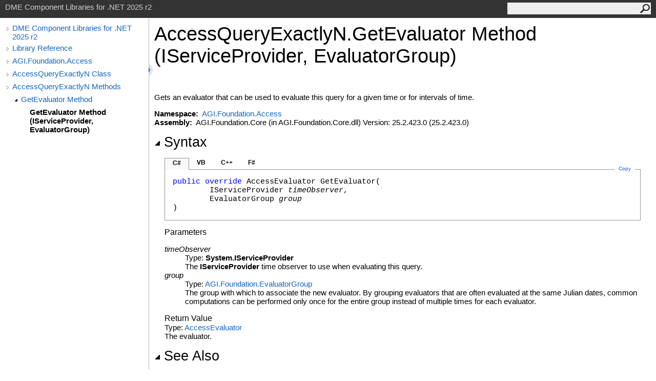

--- FILE ---
content_type: text/html
request_url: https://help.agi.com/STKComponents/html/M_AGI_Foundation_Access_AccessQueryExactlyN_GetEvaluator.htm
body_size: 3468
content:
<html><head><meta http-equiv="X-UA-Compatible" content="IE=edge" /><link rel="shortcut icon" href="../icons/favicon.ico" /><link rel="stylesheet" type="text/css" href="../styles/branding.css" /><link rel="stylesheet" type="text/css" href="../styles/branding-en-US.css" /><script type="text/javascript" src="../scripts/branding.js"> </script><meta http-equiv="Content-Type" content="text/html; charset=UTF-8" /><title>AccessQueryExactlyN.GetEvaluator Method (IServiceProvider, EvaluatorGroup) | DME Component Libraries for .NET 2025 r2</title><meta name="Language" content="en-us" /><meta name="Microsoft.Help.Id" content="M:AGI.Foundation.Access.AccessQueryExactlyN.GetEvaluator(System.IServiceProvider,AGI.Foundation.EvaluatorGroup)" /><meta name="Description" content="Gets an evaluator that can be used to evaluate this query for a given time or for intervals of time." /><meta name="Microsoft.Help.ContentType" content="Reference" /><meta name="BrandingAware" content="true" /><meta name="container" content="AGI.Foundation.Access" /><meta name="file" content="M_AGI_Foundation_Access_AccessQueryExactlyN_GetEvaluator" /><meta name="guid" content="M_AGI_Foundation_Access_AccessQueryExactlyN_GetEvaluator" /><link rel="stylesheet" type="text/css" href="../styles/branding-Website.css" /><script type="text/javascript" src="../scripts/jquery-3.5.1.min.js"></script><script type="text/javascript" src="../scripts/branding-Website.js"></script><script type="text/javascript" src="../scripts/clipboard.min.js"></script><script>
(function(i,s,o,g,r,a,m){i['GoogleAnalyticsObject']=r;i[r]=i[r]||function(){
(i[r].q=i[r].q||[]).push(arguments)},i[r].l=1*new Date();a=s.createElement(o),
m=s.getElementsByTagName(o)[0];a.async=1;a.src=g;m.parentNode.insertBefore(a,m)
})(window,document,'script','//www.google-analytics.com/analytics.js','ga');
ga('create', 'UA-53773706-1', 'auto');
ga('send', 'pageview');
</script></head><body onload="OnLoad('cs')"><input type="hidden" id="userDataCache" class="userDataStyle" /><div class="pageHeader" id="PageHeader">DME Component Libraries for .NET 2025 r2<form id="SearchForm" method="get" action="#" onsubmit="javascript:TransferToSearchPage(); return false;"><input id="SearchTextBox" type="text" maxlength="200" /><button id="SearchButton" type="submit"></button></form></div><div class="pageBody"><div class="leftNav" id="leftNav"><div id="tocNav"><div class="toclevel0" data-toclevel="0"><a class="tocCollapsed" onclick="javascript: Toggle(this);" href="#!" /><a data-tochassubtree="true" href="../html/Welcome.htm" title="DME Component Libraries for .NET 2025 r2" tocid="roottoc">DME Component Libraries for .NET 2025 r2</a></div><div class="toclevel0" data-toclevel="0"><a class="tocCollapsed" onclick="javascript: Toggle(this);" href="#!" /><a data-tochassubtree="true" href="../html/R_Project_DME_Component_Libraries.htm" title="Library Reference" tocid="R_Project_DME_Component_Libraries">Library Reference</a></div><div class="toclevel0" data-toclevel="0"><a class="tocCollapsed" onclick="javascript: Toggle(this);" href="#!" /><a data-tochassubtree="true" href="../html/N_AGI_Foundation_Access.htm" title="AGI.Foundation.Access" tocid="N_AGI_Foundation_Access">AGI.Foundation.Access</a></div><div class="toclevel0" data-toclevel="0"><a class="tocCollapsed" onclick="javascript: Toggle(this);" href="#!" /><a data-tochassubtree="true" href="../html/T_AGI_Foundation_Access_AccessQueryExactlyN.htm" title="AccessQueryExactlyN Class" tocid="T_AGI_Foundation_Access_AccessQueryExactlyN">AccessQueryExactlyN Class</a></div><div class="toclevel0" data-toclevel="0"><a class="tocCollapsed" onclick="javascript: Toggle(this);" href="#!" /><a data-tochassubtree="true" href="../html/Methods_T_AGI_Foundation_Access_AccessQueryExactlyN.htm" title="AccessQueryExactlyN Methods" tocid="Methods_T_AGI_Foundation_Access_AccessQueryExactlyN">AccessQueryExactlyN Methods</a></div><div class="toclevel1" data-toclevel="1" data-childrenloaded="true"><a class="tocExpanded" onclick="javascript: Toggle(this);" href="#!" /><a data-tochassubtree="true" href="../html/Overload_AGI_Foundation_Access_AccessQueryExactlyN_GetEvaluator.htm" title="GetEvaluator Method " tocid="Overload_AGI_Foundation_Access_AccessQueryExactlyN_GetEvaluator">GetEvaluator Method </a></div><div class="toclevel2 current" data-toclevel="2"><a data-tochassubtree="false" href="../html/M_AGI_Foundation_Access_AccessQueryExactlyN_GetEvaluator.htm" title="GetEvaluator Method (IServiceProvider, EvaluatorGroup)" tocid="M_AGI_Foundation_Access_AccessQueryExactlyN_GetEvaluator">GetEvaluator Method (IServiceProvider, EvaluatorGroup)</a></div></div><div id="tocResizableEW" onmousedown="OnMouseDown(event);"></div><div id="TocResize" class="tocResize"><img id="ResizeImageIncrease" src="../icons/TocOpen.gif" onclick="OnIncreaseToc()" alt="Click or drag to resize" title="Click or drag to resize" /><img id="ResizeImageReset" src="../icons/TocClose.gif" style="display:none" onclick="OnResetToc()" alt="Click or drag to resize" title="Click or drag to resize" /></div></div><div class="topicContent" id="TopicContent"><table class="titleTable"><tr><td class="titleColumn"><h1>AccessQueryExactlyN<span id="LSTD165D8CA_0"></span><script type="text/javascript">AddLanguageSpecificTextSet("LSTD165D8CA_0?cpp=::|nu=.");</script>GetEvaluator Method (IServiceProvider, EvaluatorGroup)</h1></td></tr></table><span class="introStyle"></span> <div class="summary">
            Gets an evaluator that can be used to evaluate this query for a given time or for intervals of time.
            </div><p> </p>
    <strong>Namespace:</strong> 
   <a href="N_AGI_Foundation_Access.htm">AGI.Foundation.Access</a><br />
    <strong>Assembly:</strong>
   AGI.Foundation.Core (in AGI.Foundation.Core.dll) Version: 25.2.423.0 (25.2.423.0)<div class="collapsibleAreaRegion"><span class="collapsibleRegionTitle" onclick="SectionExpandCollapse('ID1RB')" onkeypress="SectionExpandCollapse_CheckKey('ID1RB', event)" tabindex="0"><img id="ID1RBToggle" class="collapseToggle" src="../icons/SectionExpanded.png" />Syntax</span></div><div id="ID1RBSection" class="collapsibleSection"><div class="codeSnippetContainer"><div class="codeSnippetContainerTabs"><div id="ID0EDCA_tab1" class="codeSnippetContainerTab"><a href="#" onclick="javascript:ChangeTab('ID0EDCA','cs','1','4');return false;">C#</a></div><div id="ID0EDCA_tab2" class="codeSnippetContainerTab"><a href="#" onclick="javascript:ChangeTab('ID0EDCA','vb','2','4');return false;">VB</a></div><div id="ID0EDCA_tab3" class="codeSnippetContainerTab"><a href="#" onclick="javascript:ChangeTab('ID0EDCA','cpp','3','4');return false;">C++</a></div><div id="ID0EDCA_tab4" class="codeSnippetContainerTab"><a href="#" onclick="javascript:ChangeTab('ID0EDCA','fs','4','4');return false;">F#</a></div></div><div class="codeSnippetContainerCodeContainer"><div class="codeSnippetToolBar"><div class="codeSnippetToolBarText"><a id="ID0EDCA_copyCode" href="#" class="copyCodeSnippet" onclick="javascript:CopyToClipboard('ID0EDCA');return false;" title="Copy">Copy</a></div></div><div id="ID0EDCA_code_Div1" class="codeSnippetContainerCode" style="display: block"><pre xml:space="preserve"><span class="keyword">public</span> <span class="keyword">override</span> <span class="identifier">AccessEvaluator</span> <span class="identifier">GetEvaluator</span>(
	<span class="identifier">IServiceProvider</span> <span class="parameter">timeObserver</span>,
	<span class="identifier">EvaluatorGroup</span> <span class="parameter">group</span>
)</pre></div><div id="ID0EDCA_code_Div2" class="codeSnippetContainerCode" style="display: none"><pre xml:space="preserve"><span class="keyword">Public</span> <span class="keyword">Overrides</span> <span class="keyword">Function</span> <span class="identifier">GetEvaluator</span> ( 
	<span class="parameter">timeObserver</span> <span class="keyword">As</span> <span class="identifier">IServiceProvider</span>,
	<span class="parameter">group</span> <span class="keyword">As</span> <span class="identifier">EvaluatorGroup</span>
) <span class="keyword">As</span> <span class="identifier">AccessEvaluator</span></pre></div><div id="ID0EDCA_code_Div3" class="codeSnippetContainerCode" style="display: none"><pre xml:space="preserve"><span class="keyword">public</span>:
<span class="keyword">virtual</span> <span class="identifier">AccessEvaluator</span>^ <span class="identifier">GetEvaluator</span>(
	<span class="identifier">IServiceProvider</span>^ <span class="parameter">timeObserver</span>, 
	<span class="identifier">EvaluatorGroup</span>^ <span class="parameter">group</span>
) <span class="keyword">override</span></pre></div><div id="ID0EDCA_code_Div4" class="codeSnippetContainerCode" style="display: none"><pre xml:space="preserve"><span class="keyword">abstract</span> <span class="identifier">GetEvaluator</span> : 
        <span class="parameter">timeObserver</span> : <span class="identifier">IServiceProvider</span> * 
        <span class="parameter">group</span> : <span class="identifier">EvaluatorGroup</span> <span class="keyword">-&gt;</span> <span class="identifier">AccessEvaluator</span> 
<span class="keyword">override</span> <span class="identifier">GetEvaluator</span> : 
        <span class="parameter">timeObserver</span> : <span class="identifier">IServiceProvider</span> * 
        <span class="parameter">group</span> : <span class="identifier">EvaluatorGroup</span> <span class="keyword">-&gt;</span> <span class="identifier">AccessEvaluator</span> </pre></div></div></div><script type="text/javascript">AddLanguageTabSet("ID0EDCA");</script><h4 class="subHeading">Parameters</h4><dl><dt><span class="parameter">timeObserver</span></dt><dd>Type: <span class="nolink">System<span id="LSTD165D8CA_1"></span><script type="text/javascript">AddLanguageSpecificTextSet("LSTD165D8CA_1?cs=.|vb=.|cpp=::|nu=.|fs=.");</script>IServiceProvider</span><br />The <span class="nolink">IServiceProvider</span> time observer to use when evaluating this query.</dd><dt><span class="parameter">group</span></dt><dd>Type: <a href="T_AGI_Foundation_EvaluatorGroup.htm">AGI.Foundation<span id="LSTD165D8CA_2"></span><script type="text/javascript">AddLanguageSpecificTextSet("LSTD165D8CA_2?cs=.|vb=.|cpp=::|nu=.|fs=.");</script>EvaluatorGroup</a><br />
      The group with which to associate the new evaluator.  By grouping evaluators
      that are often evaluated at the same Julian dates, common computations can be performed only once
      for the entire group instead of multiple times for each evaluator.
    </dd></dl><h4 class="subHeading">Return Value</h4>Type: <a href="T_AGI_Foundation_Access_AccessEvaluator.htm">AccessEvaluator</a><br />The evaluator.</div><div class="collapsibleAreaRegion" id="seeAlsoSection"><span class="collapsibleRegionTitle" onclick="SectionExpandCollapse('ID2RB')" onkeypress="SectionExpandCollapse_CheckKey('ID2RB', event)" tabindex="0"><img id="ID2RBToggle" class="collapseToggle" src="../icons/SectionExpanded.png" />See Also</span></div><div id="ID2RBSection" class="collapsibleSection"><h4 class="subHeading">Reference</h4><div class="seeAlsoStyle"><a href="T_AGI_Foundation_Access_AccessQueryExactlyN.htm">AccessQueryExactlyN Class</a></div><div class="seeAlsoStyle"><a href="Overload_AGI_Foundation_Access_AccessQueryExactlyN_GetEvaluator.htm">GetEvaluator Overload</a></div><div class="seeAlsoStyle"><a href="N_AGI_Foundation_Access.htm">AGI.Foundation.Access Namespace</a></div></div></div></div><div id="pageFooter" class="pageFooter"><p><a href="https://www.agi.com" target="_blank" rel="noopener noreferrer">Copyright © 2007-2025 ANSYS, Inc. and/or its affiliated companies. All rights reserved. Unauthorized use, distribution, or reproduction is prohibited.</a></p><div class="feedbackLink">Send comments on this topic to
        <a id="HT_MailLink" href="mailto:support%40agi.com?Subject=DME%20Component%20Libraries%20for%20.NET%202025%20r2">support@agi.com</a></div>
        <script type="text/javascript">
        var HT_mailLink = document.getElementById("HT_MailLink");
        var HT_mailLinkText = HT_mailLink.innerHTML;
        HT_mailLink.href += ": " + document.title + "\u0026body=" + encodeURIComponent("");
        HT_mailLink.innerHTML = HT_mailLinkText;
        </script> </div></body></html>
